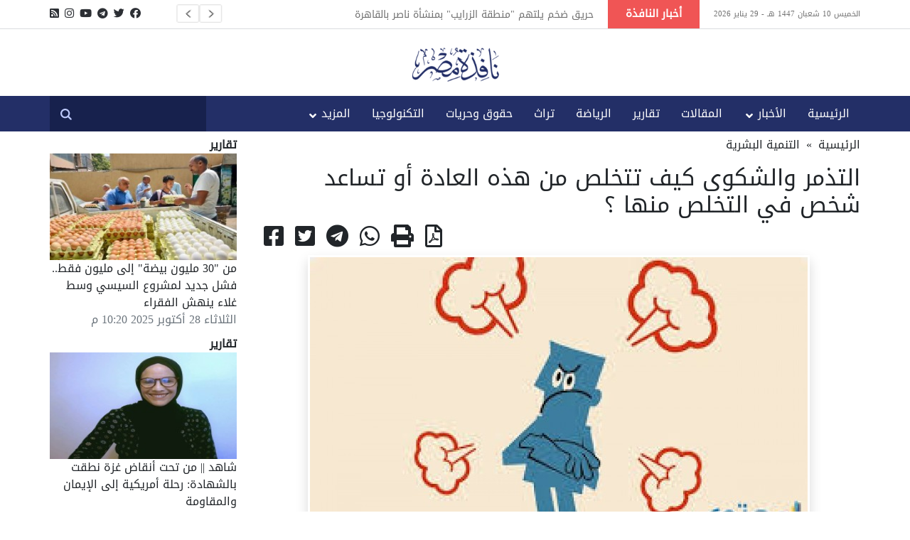

--- FILE ---
content_type: text/html; charset=UTF-8
request_url: https://old.egyptwindow.net/article/65480/%D8%A7%D9%84%D8%AA%D8%B0%D9%85%D8%B1-%D9%88%D8%A7%D9%84%D8%B4%D9%83%D9%88%D9%89-%D9%83%D9%8A%D9%81-%D8%AA%D8%AA%D8%AE%D9%84%D8%B5-%D9%85%D9%86-%D9%87%D8%B0%D9%87-%D8%A7%D9%84%D8%B9%D8%A7%D8%AF%D8%A9-%D8%A3%D9%88-%D8%AA%D8%B3%D8%A7%D8%B9%D8%AF-%D8%B4%D8%AE%D8%B5-%D9%81%D9%8A-%D8%A7%D9%84%D8%AA%D8%AE%D9%84%D8%B5-%D9%85%D9%86%D9%87%D8%A7-
body_size: 10166
content:
<!DOCTYPE html>
<html lang="ar">

<head>
    <meta charset="utf-8">
    <meta http-equiv="X-UA-Compatible" content="IE=edge">
    <meta name="viewport" content="width=device-width, initial-scale=1.0, maximum-scale=1.0, user-scalable=0">
    <title>التذمر والشكوى كيف تتخلص من هذه العادة أو تساعد شخص في التخلص منها ؟ - نافذة مصر</title>
    <meta name="description" content="كيف يمكنك التخلص من التذمر والشكوى أو تساعد شخص على التخلص منها ؟ إن من أسوأ العادات التي يعتاد عليها أي شخص هي عادة الشكوى الدائمة حيث أنها عادة سلبية جدا وأثبتت الدراسات أنها تؤثر على الصحة العقلية" />
    <meta name="keywords" content="أخبار عربية، أخبار فلسطين، أخبار مصر، اقتصاد، رياضة، مقالات، تقارير، منوعات، الأسرة، تراث، تكنولوجيا، تربية" />
    <meta name="author" content="نافذة مصر" />
    <link rel="icon" href="https://old.egyptwindow.net/themes/default/assets/img/favicon.png" type="image/x-icon" />
    <link rel="stylesheet" href="https://pro.fontawesome.com/releases/v5.10.0/css/all.css"
        integrity="sha384-AYmEC3Yw5cVb3ZcuHtOA93w35dYTsvhLPVnYs9eStHfGJvOvKxVfELGroGkvsg+p" crossorigin="anonymous" />

    <link rel="stylesheet" href="https://old.egyptwindow.net/themes/default/assets/css/slick.css" type="text/css" />
    <link rel="stylesheet" href="https://old.egyptwindow.net/themes/default/assets/css/slick-theme.css" type="text/css" />
    <link rel="stylesheet" href="https://old.egyptwindow.net/themes/default/assets/css/bootstrap.css" />
    <link rel="stylesheet" href="https://old.egyptwindow.net/themes/default/assets/css/style.css?v=1" />

    <!-- Twitter Card data -->
    <meta name="twitter:card" content="summary_large_image">
    <meta name="twitter:site" content="@egyptwindow2000">
    <meta name="twitter:creator" content="@egyptwindow2000">
    <meta name="twitter:title" content="التذمر والشكوى كيف تتخلص من هذه العادة أو تساعد شخص في التخلص منها ؟ - نافذة مصر" />
    <meta name="twitter:description" content="كيف يمكنك التخلص من التذمر والشكوى أو تساعد شخص على التخلص منها ؟ إن من أسوأ العادات التي يعتاد عليها أي شخص هي عادة الشكوى الدائمة حيث أنها عادة سلبية جدا وأثبتت الدراسات أنها تؤثر على الصحة العقلية">
    <meta name="twitter:image" content="https://winstore.s3.eu-west-1.amazonaws.com/uploads/public/602/64b/115/thumb_133987_1200_1200_0_0_auto.jpg">
     
    <!-- Open Graph data -->
    <meta property="og:url" content="https://old.egyptwindow.net/article/65480" />
    <meta property="og:title" content="التذمر والشكوى كيف تتخلص من هذه العادة أو تساعد شخص في التخلص منها ؟ - نافذة مصر" />
    <meta property="og:description" content="كيف يمكنك التخلص من التذمر والشكوى أو تساعد شخص على التخلص منها ؟ إن من أسوأ العادات التي يعتاد عليها أي شخص هي عادة الشكوى الدائمة حيث أنها عادة سلبية جدا وأثبتت الدراسات أنها تؤثر على الصحة العقلية">
    <meta property="og:type" content="article" />
    <meta property="og:image" content="https://winstore.s3.eu-west-1.amazonaws.com/uploads/public/602/64b/115/thumb_133987_1200_1200_0_0_auto.jpg" />
    <meta property="og:image:width" content="1200" />
    <meta property="og:image:height" content="1200" />
</head>

<body>
    <!-- start the page header -->
    <header class="d-print-none">
        <div class="top_nav">
            <div class="container">
                <div class="social_icon">
                    <ul>
                                                <li>
                            <a target="_blank" href="https://www.facebook.com/EgyptWindowN" title="تابعونا على فيس بوك"> <i class="fab fa-facebook"></i></a>
                        </li>
                                                <li>
                            <a target="_blank" href="https://www.twitter.com/egyptwindow2000" title="تابعونا على تويتر"> <i class="fab fa-twitter"></i></a>
                        </li>
                                                <li>
                            <a target="_blank" href="https://t.me/egywin" title="تابعوونا على تليجرام"> <i class="fab fa-telegram"></i></a>
                        </li>
                                                <li>
                            <a target="_blank" href="https://www.youtube.com/channel/UCAAShpSkTstsnfuULpUKsXA" title="تابعونا على اليوتيوب"> <i class="fab fa-youtube"></i></a>
                        </li>
                                                <li>
                            <a target="_blank" href="https://www.instagram.com/egyptwindow2000" title="تابعونا على انستاجرام"> <i class="fab fa-instagram"></i></a>
                        </li>
                                                <li>
                            <a target="_blank" href="/rss" title="احصل على الخلاصات"> <i class="fas fa-rss-square"></i></a>
                        </li>
                                            </ul>
                </div>
                <span class="call_us">الخميس 10 شعبان 1447 هـ - 29 يناير 2026 </span>
                <div class="nav_news">
                    <h3>أخبار النافذة </h3>
                    <div class="nav_news_item">
                                                    <a href="https://old.egyptwindow.net/article/4896510/%D8%AD%D8%B1%D9%8A%D9%82-%D8%B6%D8%AE%D9%85-%D9%8A%D9%84%D8%AA%D9%87%D9%85--%D9%85%D9%86%D8%B7%D9%82%D8%A9-%D8%A7%D9%84%D8%B2%D8%B1%D8%A7%D9%8A%D8%A8--%D8%A8%D9%85%D9%86%D8%B4%D8%A3%D8%A9--%D9%86%D8%A7%D8%B5%D8%B1-%D8%A8%D8%A7%D9%84%D9%82%D8%A7%D9%87%D8%B1%D8%A9">حريق ضخم يلتهم &quot;منطقة الزرايب&quot; بمنشأة ناصر بالقاهرة</a>
                                                    <a href="https://old.egyptwindow.net/article/4896502/%D9%81%D8%B4%D9%84-%D8%A7%D9%84%D9%85%D9%81%D8%A7%D9%88%D8%B6%D8%A7%D8%AA-%D9%8A%D8%AF%D9%81%D8%B9-%D8%B9%D9%85%D8%A7%D9%84-%C2%AB%D8%AA%D9%8A-%D8%A2%D9%86%D8%AF-%D8%B3%D9%8A%C2%BB-%D8%A8%D8%A7%D9%84%D8%B9%D8%A8%D9%88%D8%B1-%D9%84%D8%A5%D9%86%D9%87%D8%A7%D8%A1-%D8%A7%D9%84%D8%A5%D8%B6%D8%B1%D8%A7%D8%A8-%D8%AE%D9%88%D9%81%D8%A7-%D9%85%D9%86-%D9%88%D9%82%D9%81-%D8%A7%D9%84%D8%B1%D9%88%D8%A7%D8%AA%D8%A8">فشل المفاوضات يدفع عمال «تي آند سي» بالعبور لإنهاء الإضراب خوفًا من وقف الرواتب</a>
                                                    <a href="https://old.egyptwindow.net/article/4896499/%D8%A7%D9%84%D8%A8%D8%A7%D8%AD%D8%AB-%D9%85%D8%AD%D9%85%D9%88%D8%AF-%D8%AC%D9%85%D8%A7%D9%84-%D9%8A%D8%AD%D8%B0%D8%B1-%D8%AA%D8%BA%D8%B1%D9%8A%D8%AF%D8%A9-%D8%B6%D8%A7%D8%AD%D9%8A-%D8%AE%D9%84%D9%81%D8%A7%D9%86-%D9%84%D9%8A%D8%B3%D8%AA-%D8%B2%D9%84%D8%A9-%D9%84%D8%B3%D8%A7%D9%86-%D8%A8%D9%84-%D8%AE%D8%B1%D9%8A%D8%B7%D8%A9-%D8%B7%D8%B1%D9%8A%D9%82-%D9%84%D8%AA%D9%81%D9%83%D9%8A%D9%83-%D8%AF%D9%88%D9%84-%D8%A7%D9%84%D8%AC%D9%88%D8%A7%D8%B1-%D9%88%D9%85%D8%B5%D8%B1-%D9%81%D9%8A-%D8%A7%D9%84%D9%85%D9%82%D8%AF%D9%85%D8%A9">الباحث محمود جمال يحذِّر: تغريدة ضاحي خلفان ليست زلة لسان بل خريطة طريق لتفكيك دول الجوار ومصر في المقدمة</a>
                                                    <a href="https://old.egyptwindow.net/article/4896498/%D8%B4%D8%A7%D9%87%D8%AF%D8%B6%D8%AD%D8%A7%D9%8A%D8%A7-%D8%A7%D9%84%D8%A3%D8%AE%D8%B7%D8%A7%D8%A1-%D8%A7%D9%84%D8%B7%D8%A8%D9%8A%D8%A9-%D9%8A%D9%83%D8%B0%D8%A8%D9%88%D9%86-%D9%85%D8%AA%D8%AD%D8%AF%D8%AB-%D8%A7%D9%84%D8%B5%D8%AD%D8%A9-%D8%B9%D9%86-%D8%AA%D8%B7%D9%88%D8%B1-%D8%A7%D9%84%D8%AE%D8%AF%D9%85%D8%A7%D8%AA-%D8%A7%D9%84%D8%B7%D8%A8%D9%8A%D8%A9-%D8%A8%D9%85%D8%B5%D8%B1..%D9%85%D8%A7%D8%B0%D8%A7-%D9%82%D8%A7%D9%84%D9%88%D8%A7">شاهد|| ضحايا الأخطاء الطبية يكذّبون متحدث الصحة عن تطور الخدمات الطبية بمصر.. ماذا قالوا؟</a>
                                                    <a href="https://old.egyptwindow.net/article/4896497/%D9%81%D9%8A-%D8%BA%D9%8A%D8%A7%D8%A8-%D8%A3%D9%85%D9%86--%D8%A7%D9%84%D8%B4%D8%B1%D9%82%D9%8A%D8%A9-..%D8%A7%D8%B9%D8%AA%D8%AF%D8%A7%D8%A1-7-%D8%A3%D8%B4%D8%AE%D8%A7%D8%B5-%D8%B9%D9%84%D9%89-%D9%85%D9%88%D8%A7%D8%B7%D9%86-%D8%A8%D8%B5%D8%A7%D8%B9%D9%82-%D9%88%D8%B4%D9%88%D9%85-%D9%81%D9%8A-%D8%A8%D9%84%D8%A8%D9%8A%D8%B3">في غياب أمن الشرقية ..اعتداء 7 أشخاص على مواطن بصاعق وشوم في بلبيس</a>
                                                    <a href="https://old.egyptwindow.net/article/4896495/%D9%87%D9%83%D8%B0%D8%A7-%D9%8A%D9%85%D9%83%D9%86%D9%83-%D8%A7%D9%84%D8%AA%D8%AE%D9%84%D8%B5-%D9%85%D9%86-%D8%A7%D9%84%D9%83%D8%B3%D9%84-%D8%A7%D9%84%D8%AF%D8%A7%D8%A6%D9%85-%D8%A7%D9%84%D9%85%D8%B3%D8%AA%D9%85%D8%B1">هكذا يمكنك التخلص من الكسل الدائم المستمر</a>
                                                    <a href="https://old.egyptwindow.net/article/4896494/%D8%A5%D9%81%D8%B1%D9%8A%D9%82%D9%8A%D8%A7-%D9%88%D8%AF%D8%B9%D9%88%D8%A9-%D8%AA%D8%B1%D8%A7%D9%85%D8%A8-%D9%84%D9%86%D8%B8%D8%A7%D9%85-%D8%B9%D8%A7%D9%84%D9%85%D9%8A-%D8%A8%D8%AF%D9%8A%D9%84">إفريقيا ودعوة ترامب لنظام عالمي بديل</a>
                                                    <a href="https://old.egyptwindow.net/article/4896493/%D8%AA%D8%B6%D8%AD%D9%8A%D8%A7%D8%AA-%D8%BA%D8%B2%D8%A9-%D8%AC%D8%AF%D9%8A%D8%B1%D8%A9-%D8%A8%D8%A7%D8%AA%D9%81%D8%A7%D9%82-%D9%85%D8%B4%D8%B1%D9%81">تضحيات غزة جديرة باتفاق مشرّف</a>
                                            </div>
                </div>
            </div>
        </div>
        <div class="container">
            <div class="row">
                <div class="col-sm-4 text-center">
                                    </div>
                <div class="col-sm-4">
                    <a href="https://old.egyptwindow.net" class="logo"><img src="https://old.egyptwindow.net/themes/default/assets/img/logo.png" alt="نافذة مصر"></a>
                </div>
                <div class="col-sm-4 text-center">
                                    </div>
            </div>
        </div>
        <div class="menu_nav">
            <div class="container">
                <a href="https://old.egyptwindow.net" class="mobile_logo"><img src="https://old.egyptwindow.net/themes/default/assets/img/mobile_logo.png" alt=""></a>
                <div class="nav_search">
                    <form class="form-inline my-0 my-lg-0 searchBox" action="https://old.egyptwindow.net/search" method="get">
                        <input type="text" name="keyword" required value="" dir="rtl" />
                        <input type="submit" name="search" />
                    </form>
                </div>
                <div class="right_nav mainnav">
                    <div class="mobile_primary">
                        <div class="toggle-menu"></div>
                        <ul>
                            <div class="nav_search">
                                <form class="form-inline my-0 my-lg-0 searchBox" action="https://old.egyptwindow.net/search" method="get">
                                    <input type="text" name="keyword" required value="" dir="rtl" />
                                    <input type="submit" name="search" />
                                </form>
                            </div>
                            <li class=""><a href="https://old.egyptwindow.net">الرئيسية </a></li>
                                                            <li class="menu-item-has-children " >
                                    <a href="javascript:void(0)">الأخبار </a>
                                                                            <ul class="sub-menu">
                                                                                        <li><a href="https://old.egyptwindow.net/section/%D8%A7%D8%AE%D8%A8%D8%A7%D8%B1-%D9%85%D8%B5%D8%B1">اخبار مصر</a></li>
                                                                                        <li><a href="https://old.egyptwindow.net/section/%D8%A7%D8%AE%D8%A8%D8%A7%D8%B1-%D8%B9%D8%A7%D9%84%D9%85%D9%8A%D8%A9">اخبار عالمية</a></li>
                                                                                        <li><a href="https://old.egyptwindow.net/section/%D8%A7%D8%AE%D8%A8%D8%A7%D8%B1-%D8%B9%D8%B1%D8%A8%D9%8A%D8%A9">اخبار عربية</a></li>
                                                                                        <li><a href="https://old.egyptwindow.net/section/%D8%A7%D8%AE%D8%A8%D8%A7%D8%B1-%D9%81%D9%84%D8%B3%D8%B7%D9%8A%D9%86">اخبار فلسطين</a></li>
                                                                                        <li><a href="https://old.egyptwindow.net/section/%D8%A7%D8%AE%D8%A8%D8%A7%D8%B1-%D8%A7%D9%84%D9%85%D8%AD%D8%A7%D9%81%D8%B8%D8%A7%D8%AA">اخبار المحافظات</a></li>
                                                                                        <li><a href="https://old.egyptwindow.net/section/%D9%85%D9%86%D9%88%D8%B9%D8%A7%D8%AA">منوعات</a></li>
                                                                                        <li><a href="https://old.egyptwindow.net/section/%D8%A7%D9%82%D8%AA%D8%B5%D8%A7%D8%AF">اقتصاد</a></li>
                                                                                    </ul>
                                                                    </li>
                                                            <li class=" " >
                                    <a href="https://old.egyptwindow.net/section/%D8%A7%D9%84%D9%85%D9%82%D8%A7%D9%84%D8%A7%D8%AA">المقالات </a>
                                                                    </li>
                                                            <li class=" " >
                                    <a href="https://old.egyptwindow.net/section/%D8%AA%D9%82%D8%A7%D8%B1%D9%8A%D8%B1">تقارير </a>
                                                                    </li>
                                                            <li class=" " >
                                    <a href="https://old.egyptwindow.net/section/%D8%A7%D9%84%D8%B1%D9%8A%D8%A7%D8%B6%D8%A9">الرياضة </a>
                                                                    </li>
                                                            <li class=" " >
                                    <a href="https://old.egyptwindow.net/section/%D8%AA%D8%B1%D8%A7%D8%AB">تراث </a>
                                                                    </li>
                                                            <li class=" " >
                                    <a href="https://old.egyptwindow.net/section/%D8%AD%D9%82%D9%88%D9%82-%D9%88%D8%AD%D8%B1%D9%8A%D8%A7%D8%AA">حقوق وحريات </a>
                                                                    </li>
                                                            <li class=" " >
                                    <a href="https://old.egyptwindow.net/section/%D8%A7%D9%84%D8%AA%D9%83%D9%86%D9%88%D9%84%D9%88%D8%AC%D9%8A%D8%A7">التكنولوجيا </a>
                                                                    </li>
                                                        <li class="menu-item-has-children">
                                <a href="javascript:void(0)">المزيد</a>
                                <ul class="sub-menu">
                                                                        <li><a href="https://old.egyptwindow.net/section/%D8%AF%D8%B9%D9%88%D8%A9">دعوة</a></li>
                                                                        <li><a href="https://old.egyptwindow.net/section/%D8%A7%D9%84%D8%AA%D9%86%D9%85%D9%8A%D8%A9-%D8%A7%D9%84%D8%A8%D8%B4%D8%B1%D9%8A%D8%A9">التنمية البشرية</a></li>
                                                                        <li><a href="https://old.egyptwindow.net/section/%D8%A7%D9%84%D8%A3%D8%B3%D8%B1%D8%A9">الأسرة</a></li>
                                                                        <li><a href="https://old.egyptwindow.net/section/%D9%85%D9%8A%D8%AF%D9%8A%D8%A7">ميديا</a></li>
                                                                    </ul>
                            </li>
                        </ul>
                    </div>
                </div>
            </div>
        </div>
    </header>
    <!-- end the page header -->    <div class="container" dir="rtl">
	<div class="row">
		<div class="col-lg-9 col-md-8 article-print pb-3">
												<div class="d-block d-print-none">
						<a href="https://old.egyptwindow.net">الرئيسية</a>
												<span class="px-1"> » </span>
						
						<a href="https://old.egyptwindow.net/section/%D8%A7%D9%84%D8%AA%D9%86%D9%85%D9%8A%D8%A9-%D8%A7%D9%84%D8%A8%D8%B4%D8%B1%D9%8A%D8%A9">التنمية البشرية</a>
					</div>
					
					
					<div class="overlay-text article-title-below mt-3">
						<h2>التذمر والشكوى كيف تتخلص من هذه العادة أو تساعد شخص في التخلص منها ؟</h2>
						<h4></h4>
					</div>

					<div class="addthis_toolbox pb-2 pt-2 d-print-none" addthis:url="https://old.egyptwindow.net/article/65480">
						<div class="custom_images">
							<a class="addthis_button_facebook float-left px-2">
								<i class="fab fa-facebook-square fa-2x share-button" title="شارك المقال على الفيس بوك"></i>
							</a>
					
							<a class="twitter-share float-left px-2"
								href="https://twitter.com/intent/tweet?text=التذمر والشكوى كيف تتخلص من هذه العادة أو تساعد شخص في التخلص منها ؟&url=https://old.egyptwindow.net/article/65480&via=egyptwindow2000"
								target="_blank">
								<i class="fab fa-twitter-square fa-2x share-button" title="شارك المقال على تويتر"></i>
							</a>
					
							<a class="twitter-share float-left px-2"
								href="https://telegram.me/share/url?text=التذمر والشكوى كيف تتخلص من هذه العادة أو تساعد شخص في التخلص منها ؟&url=https%3A%2F%2Ft.me%2Fiv%3Furl%3Dhttps%253A%252F%252Fold.egyptwindow.net%252Farticle%252F65480%26rhash%3Dc0b25e03bc441c"
								target="_blank">
								<i class="fab fa-telegram fa-2x share-button" title="شارك المقال على تليجرام"></i>
							</a>
					
							<a class="float-left px-2" href="https://api.whatsapp.com/send?text= https://old.egyptwindow.net/article/65480" target="_blank">
								<i class="fab fa-whatsapp fa-2x share-button" title="أرسل المقال بالواتس آب"></i>
							</a>
							<a class="addthis_button_print float-left px-2">
								<i class="fas fa-print fa-2x share-button" title="طباعة المقال"></i>
							</a>
							<a class="float-left px-2" href="https://old.egyptwindow.net/article/65480/pdf" target="_blank">
								<i class="far fa-file-pdf fa-2x share-button" title="تحميل المقال PDF"></i>
							</a>
						</div>
					</div>
					<script type="f311051140876d9c1cceb150-text/javascript" src="//s7.addthis.com/js/300/addthis_widget.js#pubid=ra-5b9abb146422a281"></script>

					<div class="large-box text-center">
						 
						<img src="https://winstore.s3.eu-west-1.amazonaws.com/uploads/public/602/64b/115/thumb_133987_700_400_0_0_exact.jpg" class="mt-2 article-img bordered shadow" alt="التذمر والشكوى كيف تتخلص من هذه العادة أو تساعد شخص في التخلص منها ؟" />
						<div class="photo-comment"></div>
											</div>
					
					<div class="clearfix mt-3">
						
						<div class="date text-muted mb-4">الثلاثاء 8 ديسمبر 2020 09:12 م</div>
											
						<div class="article-body clearfix">
							<!DOCTYPE html PUBLIC "-//W3C//DTD HTML 4.0 Transitional//EN" "http://www.w3.org/TR/REC-html40/loose.dtd">
<?xml version="1.0" encoding="UTF-8"?><html><body><p>&#1603;&#1610;&#1601; &#1610;&#1605;&#1603;&#1606;&#1603; &#1575;&#1604;&#1578;&#1582;&#1604;&#1589; &#1605;&#1606; &#1575;&#1604;&#1578;&#1584;&#1605;&#1585; &#1608;&#1575;&#1604;&#1588;&#1603;&#1608;&#1609; &#1571;&#1608; &#1578;&#1587;&#1575;&#1593;&#1583; &#1588;&#1582;&#1589; &#1593;&#1604;&#1609; &#1575;&#1604;&#1578;&#1582;&#1604;&#1589; &#1605;&#1606;&#1607;&#1575; &#1567; &#1573;&#1606; &#1605;&#1606; &#1571;&#1587;&#1608;&#1571; &#1575;&#1604;&#1593;&#1575;&#1583;&#1575;&#1578; &#1575;&#1604;&#1578;&#1610; &#1610;&#1593;&#1578;&#1575;&#1583; &#1593;&#1604;&#1610;&#1607;&#1575; &#1571;&#1610; &#1588;&#1582;&#1589; &#1607;&#1610; &#1593;&#1575;&#1583;&#1577; &#1575;&#1604;&#1588;&#1603;&#1608;&#1609; &#1575;&#1604;&#1583;&#1575;&#1574;&#1605;&#1577; &#1581;&#1610;&#1579; &#1571;&#1606;&#1607;&#1575; &#1593;&#1575;&#1583;&#1577; &#1587;&#1604;&#1576;&#1610;&#1577; &#1580;&#1583;&#1575; &#1608;&#1571;&#1579;&#1576;&#1578;&#1578; &#1575;&#1604;&#1583;&#1585;&#1575;&#1587;&#1575;&#1578; &#1571;&#1606;&#1607;&#1575; &#1578;&#1572;&#1579;&#1585; &#1593;&#1604;&#1609; &#1575;&#1604;&#1589;&#1581;&#1577; &#1575;&#1604;&#1593;&#1602;&#1604;&#1610;&#1577; &#1608;&#1575;&#1604;&#1606;&#1601;&#1587;&#1610;&#1577; &#1608;&#1575;&#1604;&#1576;&#1583;&#1606;&#1610;&#1577; &#1581;&#1610;&#1579; &#1571;&#1606;&#1607;&#1575; &#1578;&#1572;&#1583;&#1610; &#1573;&#1604;&#1609; &#1575;&#1604;&#1588;&#1593;&#1608;&#1585; &#1576;&#1593;&#1583;&#1605; &#1575;&#1604;&#1585;&#1590;&#1575; &#1605;&#1605;&#1575; &#1610;&#1572;&#1583;&#1610; &#1573;&#1604;&#1609; &#1575;&#1604;&#1588;&#1593;&#1608;&#1585; &#1575;&#1604;&#1583;&#1575;&#1574;&#1605; &#1576;&#1575;&#1604;&#1602;&#1604;&#1602; &#1608;&#1575;&#1604;&#1578;&#1608;&#1578;&#1585; &#1608;&#1575;&#1604;&#1575;&#1603;&#1578;&#1574;&#1575;&#1576;&#1548; &#1603;&#1605;&#1575; &#1571;&#1606; &#1603;&#1579;&#1585;&#1577; &#1575;&#1604;&#1588;&#1603;&#1608;&#1609; &#1604;&#1606; &#1578;&#1601;&#1610;&#1583;&#1603; &#1601;&#1610; &#1588;&#1610;&#1569; &#1605;&#1591;&#1604;&#1602;&#1575;&#1548; &#1601;&#1573;&#1584;&#1575; &#1603;&#1606;&#1578; &#1578;&#1593;&#1575;&#1606;&#1610; &#1605;&#1606; &#1603;&#1579;&#1585;&#1577; &#1575;&#1604;&#1588;&#1603;&#1608;&#1609; &#1608;&#1578;&#1581;&#1575;&#1608;&#1604; &#1571;&#1606; &#1578;&#1578;&#1582;&#1604;&#1589; &#1605;&#1606;&#1607;&#1575; &#1601;&#1587;&#1608;&#1601; &#1606;&#1602;&#1583;&#1605; &#1604;&#1603; &#1605;&#1606; &#1582;&#1604;&#1575;&#1604; &#1607;&#1584;&#1607; &#1575;&#1604;&#1605;&#1602;&#1575;&#1604;&#1577; &#1576;&#1593;&#1590; &#1575;&#1604;&#1606;&#1589;&#1575;&#1574;&#1581; &#1604;&#1578;&#1593;&#1585;&#1601; &#1603;&#1610;&#1601; &#1578;&#1578;&#1582;&#1604;&#1589; &#1605;&#1606; &#1593;&#1575;&#1583;&#1577; &#1603;&#1579;&#1585;&#1577;&nbsp; &#1575;&#1604;&#1588;&#1603;&#1608;&#1609; .<br>
<br>
<span style="color:#0000ff">&#1575;&#1604;&#1578;&#1582;&#1604;&#1589; &#1605;&#1606; &#1575;&#1604;&#1578;&#1584;&#1605;&#1585; &#1608;&#1575;&#1604;&#1588;&#1603;&#1608;&#1609;</span><br>
<br>
<span style="color:#ff0000">1-&#1604;&#1575; &#1578;&#1578;&#1581;&#1583;&#1579; &#1576;&#1603;&#1579;&#1585;&#1577; &#1593;&#1606; &#1575;&#1604;&#1571;&#1588;&#1610;&#1575;&#1569; &#1575;&#1604;&#1578;&#1610; &#1578;&#1593;&#1604;&#1605; &#1571;&#1606;&#1607; &#1604;&#1575; &#1605;&#1580;&#1575;&#1604; &#1604;&#1578;&#1594;&#1610;&#1610;&#1585;&#1607;&#1575;</span></p>

<p><br>
&#1607;&#1584;&#1607; &#1571;&#1607;&#1605; &#1582;&#1591;&#1608;&#1577; &#1578;&#1587;&#1575;&#1593;&#1583;&#1603; &#1601;&#1610; &#1575;&#1604;&#1578;&#1582;&#1604;&#1589; &#1605;&#1606; &#1575;&#1604;&#1578;&#1584;&#1605;&#1585; &#1608;&#1575;&#1604;&#1588;&#1603;&#1608;&#1609; &#1607;&#1606;&#1575;&#1603; &#1576;&#1593;&#1590; &#1575;&#1604;&#1571;&#1605;&#1608;&#1585; &#1575;&#1604;&#1578;&#1610; &#1604;&#1606; &#1610;&#1603;&#1608;&#1606; &#1601;&#1610; &#1605;&#1602;&#1583;&#1608;&#1585;&#1603; &#1571;&#1606; &#1578;&#1594;&#1610;&#1585;&#1607;&#1575; &#1571;&#1608; &#1578;&#1587;&#1610;&#1591;&#1585; &#1593;&#1604;&#1610;&#1607;&#1575; &#1605;&#1607;&#1605;&#1575; &#1581;&#1575;&#1608;&#1604;&#1578; &#1608;&#1588;&#1603;&#1608;&#1578;&#1548; &#1601;&#1605;&#1579;&#1604;&#1575; &#1604;&#1575; &#1610;&#1605;&#1603;&#1606;&#1603; &#1578;&#1594;&#1610;&#1610;&#1585; &#1575;&#1604;&#1591;&#1602;&#1587; &#1571;&#1608; &#1578;&#1594;&#1610;&#1610;&#1585; &#1575;&#1604;&#1605;&#1583;&#1610;&#1585; &#1575;&#1604;&#1582;&#1575;&#1589; &#1576;&#1603; &#1601;&#1610; &#1575;&#1604;&#1593;&#1605;&#1604; &hellip;&#1575;&#1604;&#1582;&#1548; &#1608;&#1604;&#1584;&#1604;&#1603; &#1604;&#1575; &#1578;&#1583;&#1593; &#1606;&#1601;&#1587;&#1603; &#1578;&#1588;&#1593;&#1585; &#1576;&#1575;&#1604;&#1575;&#1603;&#1578;&#1574;&#1575;&#1576; &#1576;&#1587;&#1576;&#1576; &#1588;&#1610;&#1574; &#1604;&#1575; &#1610;&#1605;&#1603;&#1606;&#1603; &#1578;&#1594;&#1610;&#1610;&#1585;&#1607; &#1571;&#1608; &#1575;&#1604;&#1587;&#1610;&#1591;&#1585;&#1577; &#1593;&#1604;&#1610;&#1607;.<br>
<br>
<span style="color:#ff0000">2-&#1578;&#1601;&#1603;&#1585; &#1601;&#1610; &#1606;&#1593;&#1605; &#1575;&#1604;&#1604;&#1607; &#1593;&#1604;&#1610;&#1603;</span><br>
<br>
&#1602;&#1576;&#1604; &#1575;&#1606; &#1578;&#1576;&#1583;&#1571; &#1601;&#1610; &#1575;&#1604;&#1578;&#1584;&#1605;&#1585; &#1608;&#1575;&#1604;&#1588;&#1603;&#1608;&#1609; &#1610;&#1580;&#1576; &#1575;&#1606; &#1578;&#1601;&#1593;&#1604; &#1607;&#1584;&#1607; &#1575;&#1604;&#1582;&#1591;&#1608;&#1577; &#1601;&#1606;&#1581;&#1606; &#1583;&#1575;&#1574;&#1605;&#1575; &#1606;&#1606;&#1592;&#1585; &#1573;&#1604;&#1609; &#1605;&#1575; &#1610;&#1606;&#1602;&#1589;&#1606;&#1575; &#1608;&#1604;&#1575; &#1606;&#1606;&#1592;&#1585; &#1573;&#1604;&#1609; &#1605;&#1575; &#1606;&#1605;&#1604;&#1603;&#1607; &#1576;&#1571;&#1610;&#1583;&#1610;&#1606;&#1575; &#1605;&#1605;&#1575; &#1610;&#1580;&#1593;&#1604;&#1606;&#1575; &#1606;&#1588;&#1593;&#1585; &#1576;&#1593;&#1583;&#1605; &#1575;&#1604;&#1585;&#1590;&#1575; &#1593;&#1606; &#1581;&#1610;&#1575;&#1578;&#1606;&#1575; &#1608;&#1593;&#1606; &#1605;&#1575; &#1606;&#1605;&#1604;&#1603; &#1608;&#1604;&#1584;&#1604;&#1603; &#1601;&#1581;&#1575;&#1608;&#1604; &#1571;&#1606; &#1578;&#1587;&#1578;&#1588;&#1593;&#1585; &#1571;&#1606;&#1593;&#1605; &#1575;&#1604;&#1604;&#1607; &#1593;&#1604;&#1610;&#1603; &#1608;&#1571;&#1606; &#1578;&#1606;&#1592;&#1585; &#1573;&#1604;&#1609; &#1605;&#1606; &#1607;&#1605; &#1571;&#1602;&#1604; &#1605;&#1606;&#1603; &#1581;&#1592;&#1575; &#1601;&#1610; &#1575;&#1604;&#1581;&#1610;&#1575;&#1577; &#1608;&#1576;&#1584;&#1604;&#1603; &#1604;&#1606; &#1578;&#1603;&#1608;&#1606; &#1607;&#1606;&#1575; &#1603;&#1579;&#1610;&#1585; &#1575;&#1604;&#1588;&#1603;&#1608;&#1609; &#1593;&#1606; &#1605;&#1575; &#1610;&#1606;&#1602;&#1589;&#1603; &#1576;&#1604; &#1587;&#1578;&#1581;&#1605;&#1583; &#1575;&#1604;&#1604;&#1607; &#1603;&#1579;&#1610;&#1585;&#1575; &#1593;&#1604;&#1609; &#1605;&#1575; &#1578;&#1605;&#1604;&#1603;.<br>
<br>
<span style="color:#ff0000">3-&#1603;&#1606; &#1573;&#1610;&#1580;&#1575;&#1576;&#1610;&#1575;</span><br>
<br>
&#1605;&#1606; &#1575;&#1604;&#1589;&#1593;&#1576; &#1571;&#1606; &#1610;&#1589;&#1576;&#1581; &#1575;&#1604;&#1573;&#1606;&#1587;&#1575;&#1606; &#1603;&#1579;&#1610;&#1585; &#1575;&#1604;&#1588;&#1603;&#1608;&#1609; &#1573;&#1606;&#1587;&#1575;&#1606;&#1575; &#1573;&#1610;&#1580;&#1575;&#1576;&#1610;&#1575;&#1548; &#1608;&#1604;&#1603;&#1606; &#1573;&#1584;&#1575; &#1603;&#1606;&#1578; &#1605;&#1581;&#1602;&#1575; &#1601;&#1610; &#1571;&#1606;&#1603; &#1578;&#1585;&#1610;&#1583; &#1571;&#1606; &#1578;&#1578;&#1582;&#1604;&#1589; &#1605;&#1606; &#1607;&#1584;&#1607; &#1575;&#1604;&#1593;&#1575;&#1583;&#1577; &#1601;&#1581;&#1575;&#1608;&#1604; &#1571;&#1606; &#1578;&#1602;&#1608;&#1605; &#1576;&#1571;&#1610; &#1593;&#1605;&#1604; &#1573;&#1610;&#1580;&#1575;&#1576;&#1610; &#1601;&#1587;&#1608;&#1601; &#1610;&#1588;&#1593;&#1585;&#1603; &#1584;&#1604;&#1603; &#1576;&#1575;&#1604;&#1585;&#1590;&#1575; &#1576;&#1593;&#1590; &#1575;&#1604;&#1588;&#1610;&#1569; &#1593;&#1606; &#1606;&#1601;&#1587;&#1603; &#1608;&#1575;&#1593;&#1604;&#1605; &#1571;&#1606;&#1607; &#1604;&#1575; &#1610;&#1608;&#1580;&#1583; &#1588;&#1582;&#1589; &#1603;&#1575;&#1605;&#1604; &#1608;&#1604;&#1584;&#1604;&#1603; &#1601;&#1604;&#1575; &#1578;&#1582;&#1575;&#1601; &#1605;&#1606; &#1575;&#1604;&#1582;&#1591;&#1571; &#1575;&#1604;&#1605;&#1607;&#1605; &#1607;&#1608; &#1571;&#1606; &#1578;&#1578;&#1583;&#1575;&#1585;&#1603;&#1607;.<br>
<br>
<span style="color:#ff0000">4- &#1578;&#1593;&#1604;&#1605; &#1571;&#1606; &#1578;&#1578;&#1603;&#1610;&#1601; &#1605;&#1593; &#1575;&#1604;&#1605;&#1578;&#1594;&#1610;&#1585;&#1575;&#1578;</span><br>
<br>
&#1578;&#1593;&#1604;&#1605; &#1571;&#1606; &#1578;&#1578;&#1603;&#1610;&#1601; &#1605;&#1593; &#1605;&#1578;&#1594;&#1610;&#1585;&#1575;&#1578; &#1575;&#1604;&#1581;&#1610;&#1575;&#1577; &#1575;&#1604;&#1605;&#1587;&#1578;&#1605;&#1585;&#1577;&#1548; &#1601;&#1603;&#1605;&#1575; &#1584;&#1603;&#1585;&#1606;&#1575; &#1571;&#1606;&#1607; &#1610;&#1608;&#1580;&#1583; &#1576;&#1593;&#1590; &#1575;&#1604;&#1571;&#1588;&#1610;&#1575;&#1569; &#1575;&#1604;&#1578;&#1610; &#1610;&#1580;&#1576; &#1571;&#1606; &#1606;&#1602;&#1576;&#1604;&#1607;&#1575; &#1608;&#1606;&#1578;&#1603;&#1610;&#1601; &#1605;&#1593;&#1607;&#1575; &#1585;&#1594;&#1605;&#1575; &#1593;&#1606;&#1575; &#1604;&#1593;&#1583;&#1605; &#1602;&#1583;&#1585;&#1578;&#1606;&#1575; &#1593;&#1604;&#1609; &#1578;&#1594;&#1610;&#1610;&#1585;&#1607;&#1575; &#1571;&#1608; &#1575;&#1604;&#1587;&#1610;&#1591;&#1585;&#1577; &#1593;&#1604;&#1610;&#1607;&#1575;&#1548; &#1608;&#1604;&#1584;&#1604;&#1603; &#1581;&#1575;&#1608;&#1604; &#1571;&#1606; &#1578;&#1603;&#1608;&#1606; &#1605;&#1585;&#1606; &#1608;&#1578;&#1578;&#1603;&#1610;&#1601; &#1605;&#1593; &#1575;&#1604;&#1605;&#1578;&#1594;&#1610;&#1585;&#1575;&#1578; &#1575;&#1604;&#1581;&#1610;&#1575;&#1578;&#1610;&#1577; &#1575;&#1604;&#1578;&#1610; &#1578;&#1591;&#1585;&#1571; &#1593;&#1604;&#1609; &#1581;&#1610;&#1575;&#1578;&#1603;.<br>
<br>
<span style="color:#ff0000">5- &#1603;&#1606; &#1573;&#1606;&#1587;&#1575;&#1606;&#1575; &#1581;&#1575;&#1586;&#1605;&#1575;</span><br>
<br>
&#1601;&#1573;&#1584;&#1575; &#1603;&#1606;&#1578; &#1578;&#1585;&#1610;&#1583; &#1571;&#1606; &#1578;&#1578;&#1582;&#1604;&#1589; &#1605;&#1606; &#1593;&#1575;&#1583;&#1577; &#1575;&#1604;&#1588;&#1603;&#1608;&#1609; &#1601;&#1610;&#1580;&#1576; &#1571;&#1606; &#1578;&#1593;&#1585;&#1601; &#1603;&#1610;&#1601; &#1578;&#1589;&#1576;&#1581; &#1573;&#1606;&#1587;&#1575;&#1606;&#1575; &#1581;&#1575;&#1586;&#1605;&#1575; &#1578;&#1587;&#1578;&#1591;&#1610;&#1593; &#1571;&#1606; &#1578;&#1583;&#1575;&#1601;&#1593; &#1593;&#1606; &#1606;&#1601;&#1587;&#1603; &#1608;&#1578;&#1585;&#1601;&#1593; &#1593;&#1606;&#1607;&#1575; &#1575;&#1604;&#1592;&#1604;&#1605;&#1548; &#1608;&#1604;&#1575; &#1578;&#1580;&#1593;&#1604; &#1605;&#1606; &#1606;&#1601;&#1587;&#1603; &#1575;&#1604;&#1580;&#1575;&#1606;&#1576; &#1575;&#1604;&#1605;&#1575;&#1574;&#1604; &#1604;&#1571;&#1610; &#1588;&#1582;&#1589; &#1605;&#1607;&#1605;&#1575; &#1603;&#1575;&#1606; &#1602;&#1583;&#1585;&#1607; &#1604;&#1583;&#1610;&#1603;&#1548; &#1601;&#1603;&#1601; &#1593;&#1606; &#1575;&#1604;&#1588;&#1603;&#1608;&#1609; &#1608;&#1576;&#1610;&#1606; &#1579;&#1602;&#1578;&#1603; &#1576;&#1606;&#1601;&#1587;&#1603;.<br>
<br>
<span style="color:#ff0000">6- &#1578;&#1608;&#1602;&#1601; &#1593;&#1606; &#1605;&#1581;&#1575;&#1603;&#1605;&#1577; &#1575;&#1604;&#1570;&#1582;&#1585;&#1610;&#1606;</span><br>
<br>
&#1601;&#1601;&#1610; &#1576;&#1593;&#1590; &#1575;&#1604;&#1571;&#1581;&#1610;&#1575;&#1606; &#1606;&#1602;&#1608;&#1605; &#1576;&#1575;&#1604;&#1588;&#1603;&#1608;&#1609; &#1605;&#1606; &#1588;&#1582;&#1589; &#1605;&#1575; &#1608;&#1575;&#1604;&#1581;&#1603;&#1605; &#1593;&#1604;&#1610;&#1607; &#1583;&#1608;&#1606; &#1571;&#1606; &#1578;&#1578;&#1590;&#1581; &#1575;&#1604;&#1589;&#1608;&#1585;&#1577; &#1603;&#1575;&#1605;&#1604;&#1577; &#1571;&#1605;&#1575;&#1605; &#1571;&#1593;&#1610;&#1606;&#1606;&#1575; &#1593;&#1606; &#1607;&#1584;&#1575; &#1575;&#1604;&#1588;&#1582;&#1589; &#1608;&#1605;&#1575; &#1575;&#1604;&#1584;&#1610; &#1602;&#1575;&#1583;&#1607; &#1573;&#1604;&#1609; &#1601;&#1593;&#1604; &#1575;&#1604;&#1587;&#1604;&#1608;&#1603; &#1575;&#1604;&#1584;&#1610; &#1571;&#1579;&#1575;&#1585; &#1581;&#1601;&#1610;&#1592;&#1578;&#1606;&#1575; &#1608;&#1580;&#1593;&#1604;&#1606;&#1575; &#1606;&#1588;&#1603;&#1608; &#1605;&#1606;&#1607;&#1548; &#1601;&#1605;&#1579;&#1604;&#1575; &#1573;&#1584;&#1575; &#1603;&#1606;&#1578; &#1578;&#1588;&#1603;&#1608; &#1605;&#1606; &#1587;&#1608;&#1569; &#1575;&#1604;&#1593;&#1604;&#1575;&#1602;&#1577; &#1576;&#1610;&#1606;&#1603; &#1608;&#1576;&#1610;&#1606; &#1586;&#1605;&#1610;&#1604; &#1575;&#1604;&#1593;&#1605;&#1604; &#1601;&#1604;&#1606; &#1578;&#1601;&#1610;&#1583;&#1603; &#1575;&#1604;&#1588;&#1603;&#1608;&#1609; &#1605;&#1606;&#1607; &#1604;&#1604;&#1570;&#1582;&#1585;&#1610;&#1606; &#1601;&#1610; &#1588;&#1610;&#1569; &#1602;&#1583;&#1585; &#1605;&#1575; &#1587;&#1610;&#1601;&#1610;&#1583;&#1603; &#1575;&#1604;&#1584;&#1607;&#1575;&#1576; &#1573;&#1604;&#1610;&#1607; &#1608;&#1575;&#1604;&#1578;&#1581;&#1583;&#1579; &#1605;&#1593;&#1607; &#1605;&#1576;&#1575;&#1588;&#1585;&#1578;&#1575;.<br>
<br>
<span style="color:#ff0000">7- &#1575;&#1576;&#1583;&#1571; &#1576;&#1606;&#1601;&#1587;&#1603;</span><br>
<br>
&#1581;&#1575;&#1608;&#1604; &#1571;&#1606; &#1578;&#1603;&#1601; &#1571;&#1606;&#1578; &#1593;&#1606; &#1575;&#1604;&#1588;&#1603;&#1608;&#1609; &#1604;&#1604;&#1570;&#1582;&#1585;&#1610;&#1606; &#1573;&#1584;&#1575; &#1603;&#1606;&#1578; &#1578;&#1585;&#1610;&#1583;&#1607;&#1605; &#1571;&#1606; &#1610;&#1603;&#1601;&#1608;&#1575; &#1593;&#1606; &#1575;&#1604;&#1588;&#1603;&#1608;&#1609; &#1573;&#1604;&#1610;&#1603;&#1548; &#1608;&#1581;&#1575;&#1608;&#1604; &#1571;&#1606; &#1578;&#1594;&#1610;&#1585; &#1605;&#1608;&#1590;&#1608;&#1593; &#1575;&#1604;&#1581;&#1583;&#1610;&#1579; &#1573;&#1584;&#1575; &#1608;&#1580;&#1583;&#1578; &#1605;&#1606; &#1610;&#1578;&#1581;&#1583;&#1579; &#1605;&#1593;&#1603; &#1576;&#1583;&#1571; &#1601;&#1610; &#1575;&#1604;&#1588;&#1603;&#1608;&#1609; &#1608;&#1573;&#1606; &#1575;&#1587;&#1578;&#1591;&#1593;&#1578; &#1602;&#1605; &#1576;&#1578;&#1608;&#1580;&#1610;&#1607; &#1575;&#1604;&#1606;&#1589;&#1581; &#1604;&#1607;&#1605; &#1604;&#1571;&#1606; &#1610;&#1578;&#1593;&#1575;&#1605;&#1604;&#1608;&#1575; &#1605;&#1593; &#1605;&#1608;&#1575;&#1602;&#1601;&#1607;&#1605; &#1575;&#1604;&#1605;&#1582;&#1578;&#1604;&#1601;&#1577; &#1576;&#1588;&#1603;&#1604; &#1573;&#1610;&#1580;&#1575;&#1576;&#1610; &#1608;&#1575;&#1584;&#1603;&#1585; &#1604;&#1607;&#1605; &#1605;&#1587;&#1575;&#1608;&#1574; &#1608;&#1571;&#1590;&#1585;&#1575;&#1585; &#1603;&#1579;&#1585;&#1577; &#1575;&#1604;&#1588;&#1603;&#1608;&#1609; &#1573;&#1584;&#1575; &#1608;&#1580;&#1583;&#1578; &#1601;&#1610;&#1607;&#1605; &#1587;&#1593;&#1577; &#1589;&#1583;&#1585; &#1604;&#1610;&#1578;&#1602;&#1576;&#1604;&#1608;&#1575; &#1584;&#1604;&#1603; &#1605;&#1606;&#1603;.<br>
&nbsp;<br>
&#1601;&#1593;&#1575;&#1583;&#1577; &#1575;&#1604;&#1588;&#1603;&#1608;&#1609; &#1608;&#1603;&#1579;&#1585;&#1577; &#1575;&#1604;&#1588;&#1603;&#1608;&#1609; &#1607;&#1610; &#1570;&#1601;&#1577; &#1587;&#1610;&#1574;&#1577; &#1593;&#1606;&#1583;&#1605;&#1575; &#1610;&#1602;&#1593; &#1576;&#1607;&#1575; &#1571;&#1610; &#1588;&#1582;&#1589; &#1604;&#1571;&#1606;&#1607;&#1575; &#1578;&#1587;&#1604;&#1576;&#1607; &#1575;&#1604;&#1575;&#1587;&#1578;&#1605;&#1578;&#1575;&#1593; &#1576;&#1581;&#1610;&#1575;&#1578;&#1607; &#1608;&#1578;&#1580;&#1593;&#1604;&#1607; &#1601;&#1610; &#1581;&#1575;&#1604;&#1577; &#1606;&#1601;&#1608;&#1585; &#1583;&#1575;&#1574;&#1605; &#1605;&#1606; &#1575;&#1604;&#1581;&#1610;&#1575;&#1577; &#1608;&#1604;&#1584;&#1604;&#1603; &#1601;&#1581;&#1575;&#1608;&#1604; &#1571;&#1606; &#1578;&#1578;&#1582;&#1604;&#1589; &#1605;&#1606;&#1607;&#1575; &#1571;&#1606;&#1578; &#1608;&#1575;&#1604;&#1605;&#1602;&#1585;&#1576;&#1610;&#1606; &#1605;&#1606;&#1603; &#1602;&#1583;&#1585; &#1575;&#1587;&#1578;&#1591;&#1575;&#1593;&#1578;&#1603;.</p><script src="/cdn-cgi/scripts/7d0fa10a/cloudflare-static/rocket-loader.min.js" data-cf-settings="f311051140876d9c1cceb150-|49" defer></script><script defer src="https://static.cloudflareinsights.com/beacon.min.js/vcd15cbe7772f49c399c6a5babf22c1241717689176015" integrity="sha512-ZpsOmlRQV6y907TI0dKBHq9Md29nnaEIPlkf84rnaERnq6zvWvPUqr2ft8M1aS28oN72PdrCzSjY4U6VaAw1EQ==" data-cf-beacon='{"version":"2024.11.0","token":"9c8f7d97c7db48fa9d97b75822672bf0","r":1,"server_timing":{"name":{"cfCacheStatus":true,"cfEdge":true,"cfExtPri":true,"cfL4":true,"cfOrigin":true,"cfSpeedBrain":true},"location_startswith":null}}' crossorigin="anonymous"></script>
</body></html>

						</div>
					
											
											
											
					</div>
									</div>

		<div class="col-lg-3 col-md-4 d-print-none">
		    <!--
			<div>
				<a href="https://old.egyptwindow.net/article/4892301/%D9%85%D9%86-30-%D9%85%D9%84%D9%8A%D9%88%D9%86-%D8%A8%D9%8A%D8%B6%D8%A9-%D8%A5%D9%84%D9%89-%D9%85%D9%84%D9%8A%D9%88%D9%86-%D9%81%D9%82%D8%B7..-%D9%81%D8%B4%D9%84-%D8%AC%D8%AF%D9%8A%D8%AF-%D9%84%D9%85%D8%B4%D8%B1%D9%88%D8%B9-%D8%A7%D9%84%D8%B3%D9%8A%D8%B3%D9%8A-%D9%88%D8%B3%D8%B7-%D8%BA%D9%84%D8%A7%D8%A1-%D9%8A%D9%86%D9%87%D8%B4-%D8%A7%D9%84%D9%81%D9%82%D8%B1%D8%A7%D8%A1"
					class="newsBlock wBlock " style="background-image: url(https://winstore.s3.eu-west-1.amazonaws.com/uploads/public/68f/fc0/7e5/thumb_258638_250_170_0_0_exact.jpg)">
					<div class="newsBlockTitle">
						<div class="budgeSection yellowBg">تقارير</div>
						<h3 class="newsTitle">من &quot;30 مليون بيضة&quot; إلى مليون فقط.. فشل جديد لمشروع السيسي وسط غلاء ينهش الفقراء</h3>
						<span class="addInfo"> الثلاثاء 28 أكتوبر 2025 10:20 م </span>
					</div>
				</a>
			</div>
			<div>
				<a href="https://old.egyptwindow.net/article/4891019/%D9%85%D9%86-30-%D9%85%D9%84%D9%8A%D9%88%D9%86-%D8%A8%D9%8A%D8%B6%D8%A9-%D8%A5%D9%84%D9%89-%D9%85%D9%84%D9%8A%D9%88%D9%86-%D9%81%D9%82%D8%B7..-%D9%81%D8%B4%D9%84-%D8%AC%D8%AF%D9%8A%D8%AF-%D9%84%D9%85%D8%B4%D8%B1%D9%88%D8%B9-%D8%A7%D9%84%D8%B3%D9%8A%D8%B3%D9%8A-%D9%88%D8%B3%D8%B7-%D8%BA%D9%84%D8%A7%D8%A1-%D9%8A%D9%86%D9%87%D8%B4-%D8%A7%D9%84%D9%81%D9%82%D8%B1%D8%A7%D8%A1"
					class="newsBlock wBlock " style="background-image: url(https://winstore.s3.eu-west-1.amazonaws.com/uploads/public/68d/84a/91a/thumb_257342_250_170_0_0_exact.jpg)">
					<div class="newsBlockTitle">
						<div class="budgeSection yellowBg">اخبار فلسطين</div>
						<h3 class="newsTitle">شاهد || من تحت أنقاض غزة نطقت بالشهادة: رحلة أمريكية إلى الإيمان والمقاومة</h3>
						<span class="addInfo"> الأحد 28 سبتمبر 2025 08:30 م </span>
					</div>
				</a>
			</div>
			-->
			
			<div>
				<div class="newsBlockTitle">
					<div class="budgeSection yellowBg">
					    <a href="https://old.egyptwindow.net/section/%D8%AA%D9%82%D8%A7%D8%B1%D9%8A%D8%B1">
					        <b>تقارير</b>
					    </a> 
					</div>
					<div>
					    <a href="https://old.egyptwindow.net/article/4892301/%D9%85%D9%86-30-%D9%85%D9%84%D9%8A%D9%88%D9%86-%D8%A8%D9%8A%D8%B6%D8%A9-%D8%A5%D9%84%D9%89-%D9%85%D9%84%D9%8A%D9%88%D9%86-%D9%81%D9%82%D8%B7..-%D9%81%D8%B4%D9%84-%D8%AC%D8%AF%D9%8A%D8%AF-%D9%84%D9%85%D8%B4%D8%B1%D9%88%D8%B9-%D8%A7%D9%84%D8%B3%D9%8A%D8%B3%D9%8A-%D9%88%D8%B3%D8%B7-%D8%BA%D9%84%D8%A7%D8%A1-%D9%8A%D9%86%D9%87%D8%B4-%D8%A7%D9%84%D9%81%D9%82%D8%B1%D8%A7%D8%A1">
					        <img data-src="https://winstore.s3.eu-west-1.amazonaws.com/uploads/public/68f/fc0/7e5/thumb_258638_250_170_0_0_exact.jpg" src="https://winstore.s3.eu-west-1.amazonaws.com/uploads/public/68f/fc0/7e5/thumb_258638_250_170_0_0_exact.jpg" class="lazy" width="100%" height="150" alt="من &quot;30 مليون بيضة&quot; إلى مليون فقط.. فشل جديد لمشروع السيسي وسط غلاء ينهش الفقراء"> 
					    </a>
					</div>
					<a class="newsTitle" href="https://old.egyptwindow.net/article/4892301/%D9%85%D9%86-30-%D9%85%D9%84%D9%8A%D9%88%D9%86-%D8%A8%D9%8A%D8%B6%D8%A9-%D8%A5%D9%84%D9%89-%D9%85%D9%84%D9%8A%D9%88%D9%86-%D9%81%D9%82%D8%B7..-%D9%81%D8%B4%D9%84-%D8%AC%D8%AF%D9%8A%D8%AF-%D9%84%D9%85%D8%B4%D8%B1%D9%88%D8%B9-%D8%A7%D9%84%D8%B3%D9%8A%D8%B3%D9%8A-%D9%88%D8%B3%D8%B7-%D8%BA%D9%84%D8%A7%D8%A1-%D9%8A%D9%86%D9%87%D8%B4-%D8%A7%D9%84%D9%81%D9%82%D8%B1%D8%A7%D8%A1">من &quot;30 مليون بيضة&quot; إلى مليون فقط.. فشل جديد لمشروع السيسي وسط غلاء ينهش الفقراء</a>
					<div class="addInfo text-muted"> الثلاثاء 28 أكتوبر 2025 10:20 م </div>
				</div>
			</div>
			<div style="padding-top:10px">
				<div class="newsBlockTitle">
					<div class="budgeSection yellowBg">
					    <a href="https://old.egyptwindow.net/section/%D8%A7%D8%AE%D8%A8%D8%A7%D8%B1-%D9%81%D9%84%D8%B3%D8%B7%D9%8A%D9%86">
					        <b>تقارير</b>
					    </a> 
					</div>
					<div>
					    <a href="https://old.egyptwindow.net/article/4891019/%D9%85%D9%86-%D8%AA%D8%AD%D8%AA-%D8%A3%D9%86%D9%82%D8%A7%D8%B6-%D8%BA%D8%B2%D8%A9-%D9%86%D8%B7%D9%82%D8%AA-%D8%A8%D8%A7%D9%84%D8%B4%D9%87%D8%A7%D8%AF%D8%A9-%D8%B1%D8%AD%D9%84%D8%A9-%D8%A3%D9%85%D8%B1%D9%8A%D9%83%D9%8A%D8%A9-%D8%A5%D9%84%D9%89-%D8%A7%D9%84%D8%A5%D9%8A%D9%85%D8%A7%D9%86-%D9%88%D8%A7%D9%84%D9%85%D9%82%D8%A7%D9%88%D9%85%D8%A9">
					        <img data-src="https://winstore.s3.eu-west-1.amazonaws.com/uploads/public/68d/84a/91a/thumb_257342_250_170_0_0_exact.jpg" src="https://winstore.s3.eu-west-1.amazonaws.com/uploads/public/68d/84a/91a/thumb_257342_250_170_0_0_exact.jpg" class="lazy" width="100%" height="150" alt="شاهد || من تحت أنقاض غزة نطقت بالشهادة: رحلة أمريكية إلى الإيمان والمقاومة"> 
					    </a>
					</div>
					<a class="newsTitle" href="https://old.egyptwindow.net/article/4891019/%D9%85%D9%86-%D8%AA%D8%AD%D8%AA-%D8%A3%D9%86%D9%82%D8%A7%D8%B6-%D8%BA%D8%B2%D8%A9-%D9%86%D8%B7%D9%82%D8%AA-%D8%A8%D8%A7%D9%84%D8%B4%D9%87%D8%A7%D8%AF%D8%A9-%D8%B1%D8%AD%D9%84%D8%A9-%D8%A3%D9%85%D8%B1%D9%8A%D9%83%D9%8A%D8%A9-%D8%A5%D9%84%D9%89-%D8%A7%D9%84%D8%A5%D9%8A%D9%85%D8%A7%D9%86-%D9%88%D8%A7%D9%84%D9%85%D9%82%D8%A7%D9%88%D9%85%D8%A9">شاهد || من تحت أنقاض غزة نطقت بالشهادة: رحلة أمريكية إلى الإيمان والمقاومة</a>
					<div class="addInfo text-muted"> الأحد 28 سبتمبر 2025 08:30 م </div>
				</div>
			</div>
		
			<div class="right_part right_box_1 mt-2">
				<div class="boxTitle">
					<h3 class="related-articles-title">مقالات متعلقة</a></h3>
				</div>
				<div class="boxContents">
										<div class="related-articles mt-3 d-print-none">
																					<!-- articleBox Start -->
								<div class="related-article mb-4">
									<a href="https://old.egyptwindow.net/article/4895659/%D8%A7%D9%84%D8%B0%D9%83%D8%A7%D8%A1-%D8%A7%D9%84%D8%B9%D8%A7%D8%B7%D9%81%D9%8A-%D9%87%D9%88-%D8%A7%D9%84%D9%80IQ-%D8%A7%D9%84%D8%AC%D8%AF%D9%8A%D8%AF-%D9%85%D8%A7-%D8%A7%D9%84%D8%B0%D9%83%D8%A7%D8%A1-%D8%A7%D9%84%D8%B9%D8%A7%D8%B7%D9%81%D9%8A">
										<img data-src="https://winstore.s3.eu-west-1.amazonaws.com/uploads/public/696/2c3/d50/thumb_262028_250_170_0_0_exact.jpg" src="https://old.egyptwindow.net/themes/default/assets/img/blank.png" class="lazy"
											width="100%" height="150" alt="الذكاء العاطفي هو الـIQ الجديد: ما الذكاء العاطفي؟" />
									</a>
									<div class="center-text">
										<a href="https://old.egyptwindow.net/article/4895659/%D8%A7%D9%84%D8%B0%D9%83%D8%A7%D8%A1-%D8%A7%D9%84%D8%B9%D8%A7%D8%B7%D9%81%D9%8A-%D9%87%D9%88-%D8%A7%D9%84%D9%80IQ-%D8%A7%D9%84%D8%AC%D8%AF%D9%8A%D8%AF-%D9%85%D8%A7-%D8%A7%D9%84%D8%B0%D9%83%D8%A7%D8%A1-%D8%A7%D9%84%D8%B9%D8%A7%D8%B7%D9%81%D9%8A">الذكاء العاطفي هو الـIQ الجديد: ما الذكاء العاطفي؟</a>
									</div>
								</div>
								<!-- articleBox End -->
																												<!-- articleBox Start -->
								<div class="related-article mb-4">
									<a href="https://old.egyptwindow.net/article/4895581/%D8%A7%D9%84%D8%B7%D9%85%D9%88%D8%AD-%D8%A7%D9%84%D9%86%D8%A7%D8%B9%D9%85-%D9%83%D9%8A%D9%81-%D8%AA%D8%B7%D8%A7%D8%B1%D8%AF-%D8%A3%D8%AD%D9%84%D8%A7%D9%85%D9%83-%D9%85%D9%86-%D8%AF%D9%88%D9%86-%D9%82%D9%84%D9%82-%D8%A3%D9%88-%D8%A7%D8%AD%D8%AA%D8%B1%D8%A7%D9%82-%D9%86%D9%81%D8%B3%D9%8A">
										<img data-src="https://winstore.s3.eu-west-1.amazonaws.com/uploads/public/696/010/e42/thumb_261950_250_170_0_0_exact.jpg" src="https://old.egyptwindow.net/themes/default/assets/img/blank.png" class="lazy"
											width="100%" height="150" alt="الطموح الناعم: كيف تطارد أحلامك من دون قلق أو احتراق نفسي" />
									</a>
									<div class="center-text">
										<a href="https://old.egyptwindow.net/article/4895581/%D8%A7%D9%84%D8%B7%D9%85%D9%88%D8%AD-%D8%A7%D9%84%D9%86%D8%A7%D8%B9%D9%85-%D9%83%D9%8A%D9%81-%D8%AA%D8%B7%D8%A7%D8%B1%D8%AF-%D8%A3%D8%AD%D9%84%D8%A7%D9%85%D9%83-%D9%85%D9%86-%D8%AF%D9%88%D9%86-%D9%82%D9%84%D9%82-%D8%A3%D9%88-%D8%A7%D8%AD%D8%AA%D8%B1%D8%A7%D9%82-%D9%86%D9%81%D8%B3%D9%8A">الطموح الناعم: كيف تطارد أحلامك من دون قلق أو احتراق نفسي</a>
									</div>
								</div>
								<!-- articleBox End -->
																												<!-- articleBox Start -->
								<div class="related-article mb-4">
									<a href="https://old.egyptwindow.net/article/4895524/%D9%85%D9%8A%D8%AF%D9%8A%D8%A7%D9%85-||-%D8%A7%D9%84%D8%A7%D8%AD%D8%AA%D8%B1%D8%A7%D9%82-%D8%A7%D9%84%D9%88%D8%B8%D9%8A%D9%81%D9%8A-%D9%84%D9%8A%D8%B3-%D9%81%D8%B4%D9%84%D8%A7%E2%80%A6-%D8%A8%D9%84-%D8%A5%D8%B4%D8%A7%D8%B1%D8%A9-%D9%84%D8%AA%D8%BA%D9%8A%D9%8A%D8%B1-%D8%B7%D8%B1%D9%8A%D9%82%D8%A9-%D8%A7%D9%84%D8%B9%D9%85%D9%84">
										<img data-src="https://winstore.s3.eu-west-1.amazonaws.com/uploads/public/695/eb1/7aa/thumb_261892_250_170_0_0_exact.gif" src="https://old.egyptwindow.net/themes/default/assets/img/blank.png" class="lazy"
											width="100%" height="150" alt="ميديام || الاحتراق الوظيفي ليس فشلًا.. بل إشارة لتغيير طريقة العمل" />
									</a>
									<div class="center-text">
										<a href="https://old.egyptwindow.net/article/4895524/%D9%85%D9%8A%D8%AF%D9%8A%D8%A7%D9%85-||-%D8%A7%D9%84%D8%A7%D8%AD%D8%AA%D8%B1%D8%A7%D9%82-%D8%A7%D9%84%D9%88%D8%B8%D9%8A%D9%81%D9%8A-%D9%84%D9%8A%D8%B3-%D9%81%D8%B4%D9%84%D8%A7%E2%80%A6-%D8%A8%D9%84-%D8%A5%D8%B4%D8%A7%D8%B1%D8%A9-%D9%84%D8%AA%D8%BA%D9%8A%D9%8A%D8%B1-%D8%B7%D8%B1%D9%8A%D9%82%D8%A9-%D8%A7%D9%84%D8%B9%D9%85%D9%84">ميديام || الاحتراق الوظيفي ليس فشلًا.. بل إشارة لتغيير طريقة العمل</a>
									</div>
								</div>
								<!-- articleBox End -->
																												<!-- articleBox Start -->
								<div class="related-article mb-4">
									<a href="https://old.egyptwindow.net/article/4895481/%D8%A8%D9%8A%D8%AA%D8%B1-%D8%A3%D8%A8-||-%D9%83%D9%8A%D9%81-%D8%AA%D8%A8%D8%AF%D8%A3-%D8%A7%D9%84%D8%AA%D8%AF%D9%88%D9%8A%D9%86-%D8%A7%D9%84%D9%8A%D9%88%D9%85%D9%8A-%D9%88%D9%84%D9%85%D8%A7%D8%B0%D8%A7-%D9%8A%D8%BA%D9%8A%D8%B1-%D8%AD%D9%8A%D8%A7%D8%AA%D9%83-%D8%A7%D9%84%D9%86%D9%81%D8%B3%D9%8A%D8%A9">
										<img data-src="https://winstore.s3.eu-west-1.amazonaws.com/uploads/public/695/d7c/4ce/thumb_261849_250_170_0_0_exact.webp" src="https://old.egyptwindow.net/themes/default/assets/img/blank.png" class="lazy"
											width="100%" height="150" alt="بيتر أب || كيف تبدأ التدوين اليومي ولماذا يغيّر حياتك النفسية" />
									</a>
									<div class="center-text">
										<a href="https://old.egyptwindow.net/article/4895481/%D8%A8%D9%8A%D8%AA%D8%B1-%D8%A3%D8%A8-||-%D9%83%D9%8A%D9%81-%D8%AA%D8%A8%D8%AF%D8%A3-%D8%A7%D9%84%D8%AA%D8%AF%D9%88%D9%8A%D9%86-%D8%A7%D9%84%D9%8A%D9%88%D9%85%D9%8A-%D9%88%D9%84%D9%85%D8%A7%D8%B0%D8%A7-%D9%8A%D8%BA%D9%8A%D8%B1-%D8%AD%D9%8A%D8%A7%D8%AA%D9%83-%D8%A7%D9%84%D9%86%D9%81%D8%B3%D9%8A%D8%A9">بيتر أب || كيف تبدأ التدوين اليومي ولماذا يغيّر حياتك النفسية</a>
									</div>
								</div>
								<!-- articleBox End -->
																		</div>
									</div>
			</div>
		
					</div>
	</div>
</div><footer class="d-print-none">
        <div class="container">
            <div class="footer_area row">

                <div class="col-sm-3">
                    <div class="footer_col">
                        <ul>
                                                        <li><a href="https://old.egyptwindow.net/section/%D8%A7%D9%84%D8%AA%D9%83%D9%86%D9%88%D9%84%D9%88%D8%AC%D9%8A%D8%A7">التكنولوجيا </a></li>
                                                        <li><a href="https://old.egyptwindow.net/section/%D8%AF%D8%B9%D9%88%D8%A9">دعوة </a></li>
                                                        <li><a href="https://old.egyptwindow.net/section/%D8%A7%D9%84%D8%AA%D9%86%D9%85%D9%8A%D8%A9-%D8%A7%D9%84%D8%A8%D8%B4%D8%B1%D9%8A%D8%A9">التنمية البشرية </a></li>
                                                        <li><a href="https://old.egyptwindow.net/section/%D8%A7%D9%84%D8%A3%D8%B3%D8%B1%D8%A9">الأسرة </a></li>
                                                        <li><a href="https://old.egyptwindow.net/section/%D9%85%D9%8A%D8%AF%D9%8A%D8%A7">ميديا </a></li>
                                                    </ul>
                    </div>
                </div>
                <div class="col-sm-3">
                    <div class="footer_col">
                        <ul>
                                                        <li><a href="https://old.egyptwindow.net/section/%D8%A7%D9%84%D8%A3%D8%AE%D8%A8%D8%A7%D8%B1">الأخبار </a></li>
                                                        <li><a href="https://old.egyptwindow.net/section/%D8%A7%D9%84%D9%85%D9%82%D8%A7%D9%84%D8%A7%D8%AA">المقالات </a></li>
                                                        <li><a href="https://old.egyptwindow.net/section/%D8%AA%D9%82%D8%A7%D8%B1%D9%8A%D8%B1">تقارير </a></li>
                                                        <li><a href="https://old.egyptwindow.net/section/%D8%A7%D9%84%D8%B1%D9%8A%D8%A7%D8%B6%D8%A9">الرياضة </a></li>
                                                        <li><a href="https://old.egyptwindow.net/section/%D8%AA%D8%B1%D8%A7%D8%AB">تراث </a></li>
                                                        <li><a href="https://old.egyptwindow.net/section/%D8%AD%D9%82%D9%88%D9%82-%D9%88%D8%AD%D8%B1%D9%8A%D8%A7%D8%AA">حقوق وحريات </a></li>
                                                    </ul>
                    </div>
                </div>

                <div class="col-sm-6">
                    <a href="https://old.egyptwindow.net" class="footer_logo"><img src="https://old.egyptwindow.net/themes/default/assets/img/footer_logo.png" alt=""></a>
                    <div class="social_icon" style="width: 100%;">
                        <ul>
                                                        <li>
                                <a target="_blank" href="https://www.facebook.com/EgyptWindowN" title="تابعونا على فيس بوك"> <i class="fab fa-facebook"></i></a>
                            </li>
                                                        <li>
                                <a target="_blank" href="https://www.twitter.com/egyptwindow2000" title="تابعونا على تويتر"> <i class="fab fa-twitter"></i></a>
                            </li>
                                                        <li>
                                <a target="_blank" href="https://t.me/egywin" title="تابعوونا على تليجرام"> <i class="fab fa-telegram"></i></a>
                            </li>
                                                        <li>
                                <a target="_blank" href="https://www.youtube.com/channel/UCAAShpSkTstsnfuULpUKsXA" title="تابعونا على اليوتيوب"> <i class="fab fa-youtube"></i></a>
                            </li>
                                                        <li>
                                <a target="_blank" href="https://www.instagram.com/egyptwindow2000" title="تابعونا على انستاجرام"> <i class="fab fa-instagram"></i></a>
                            </li>
                                                        <li>
                                <a target="_blank" href="/rss" title="احصل على الخلاصات"> <i class="fas fa-rss-square"></i></a>
                            </li>
                                                    </ul>
                    </div>
                
                    <div style="display: inline-block;">
                        <form id="subscribe-form" data-request="mailSignup::onSignup"
                            data-request-update="'mailSignup::result': '#subscribe-form'">
                            <div class="newsletter">
                                <input type="submit" value="إشترك">
                                <input type="email" id="email" name="email" required placeholder="أدخل بريدك الإلكتروني" />
                            </div>
                        </form>
                    </div>
                </div>
            </div>
        </div>
        <div class="last_footer">&copy; جميع الحقوق محفوظة لموقع نافذة مصر 2026 </div>
    </footer>

    <script src="https://old.egyptwindow.net/themes/default/assets/js/jquery.min.js" type="f311051140876d9c1cceb150-text/javascript"></script>
    <script src="https://old.egyptwindow.net/themes/default/assets/js/jquery.mixitup.min.js" type="f311051140876d9c1cceb150-text/javascript"></script>
    <script src="https://old.egyptwindow.net/themes/default/assets/js/bootstrap.js" type="f311051140876d9c1cceb150-text/javascript"></script>
    <script src="https://old.egyptwindow.net/themes/default/assets/js/slick.min.js" type="f311051140876d9c1cceb150-text/javascript"></script>
    <script src="https://old.egyptwindow.net/themes/default/assets/js/custom.js" type="f311051140876d9c1cceb150-text/javascript"></script>
    <script src="/modules/system/assets/js/framework-extras.js" type="f311051140876d9c1cceb150-text/javascript"></script>
<link rel="stylesheet" property="stylesheet" href="/modules/system/assets/css/framework-extras.css">

    <script type="f311051140876d9c1cceb150-text/javascript">
        window.lazyLoadOptions = {
            elements_selector: ".lazy",
            load_delay: 0,
        };
    </script>
    <script async src="https://old.egyptwindow.net/themes/default/assets/js/lazyload.min.js" type="f311051140876d9c1cceb150-text/javascript"></script>
</body>
</html>

--- FILE ---
content_type: text/css
request_url: https://old.egyptwindow.net/themes/default/assets/css/slick-theme.css
body_size: 393
content:

/* Arrows */
.slick-prev,
.slick-next {
    font-size: 0;
    line-height: 0;
    position: absolute;
    top: 100%;
    display: block ;
    padding: 0;
    -webkit-transform: translate(0, -50%);
    -ms-transform: translate(0, -50%);
    transform: translate(0, -50%);
    cursor: pointer;
    color: transparent;
    border: none;
    outline: none;
    width: 32px;
    height: 26px;
    transition: all .4s ease-in-out;
}

.slick-prev {
    left: 46%;
    transform: translate(-46% , 0);
    z-index: 9;
    margin-top:0px;
    background: url(../img/prev-icon.png) center center no-repeat transparent;
    background-position: center center;
    background-size: 100% 100%;
}

.slick-next {
    right: 46%;
    transform: translate(-46% , 0);
    z-index: 9;
    margin-top:0px;
    background: url(../img/next-icon.png) center center no-repeat transparent;
    background-position: center center;
    background-size: 100% 100%;
}

.slick-prev:hover {
    background: url(../img/prev-hover-icon.png) center center no-repeat transparent;
    background-position: center center;
    background-size: 100% 100%;
}

.slick-next:hover {
    background: url(../img/next-hover-icon.png) center center no-repeat transparent;
    background-position: center center;
    background-size: 100% 100%;
}

.slick-dotted.slick-slider {
    margin-bottom: 30px;
}

.slick-dots {
    position: absolute;
    bottom: 0px;
    display: none;
    width: 100%;
    padding: 0;
    margin: 0;
    list-style: none;
    text-align: center;
}

.slick-dots li {
    position: relative;
    display: inline-block;
    width:20px;
    height:4px;
    margin: 0 5px;
    padding: 0;
    cursor: pointer;
}

.slick-dots li button {
    font-size: 0;
    line-height: 0;
    display: block;
    width:50px;
    height:4px;
    padding: 5px;
    cursor: pointer;
    color: transparent;
    border: 0;
    outline: none;
    background: transparent;
}

.slick-dots li button:hover,
.slick-dots li button:focus {
    outline: none;
}

.slick-dots li button:hover:before,
.slick-dots li button:focus:before {
    opacity: 1;
}

.slick-dots li button:before {
    font-family: 'slick';
    font-size: 6px;
    line-height: 20px;
    position: absolute;
    top: 0;
    left: 0;
    width:20px;
    height:3px;
    content: '';
    text-align: center;
    opacity:0.4;
    color: black;
	background:#CD2323;
    -webkit-font-smoothing: antialiased;
    -moz-osx-font-smoothing: grayscale;
}

.slick-dots li.slick-active button:before {
	opacity:1;
}

@media (max-width: 1024px) {
    .slick-prev {
        left: 44%;
    }

    .slick-next {
        right: 44%;
    }
}

@media (max-width: 767px) {
    .slick-prev {
        left: 38%;
        transform: translate(-38% , 0);
    }

    .slick-next {
        right: 34%;
        transform: translate(-34% , 0);
    }
}






